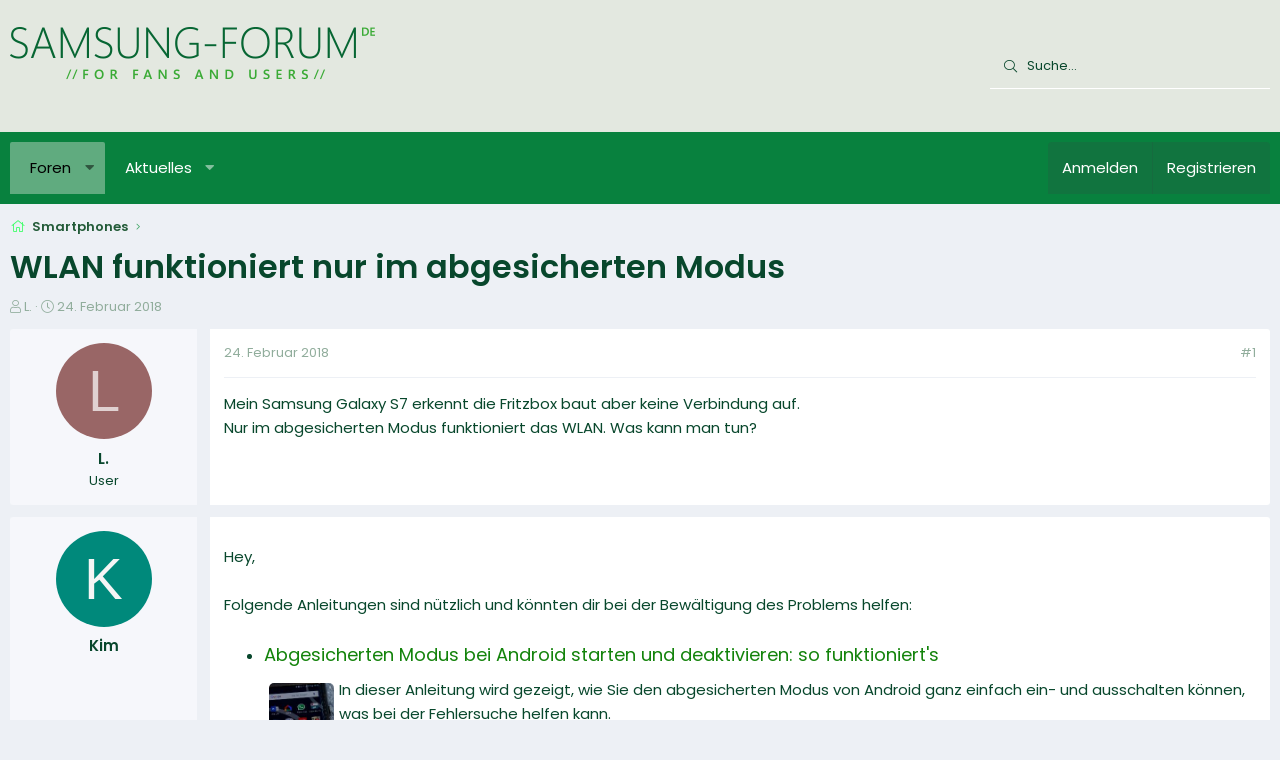

--- FILE ---
content_type: text/html; charset=utf-8
request_url: https://www.samsung-forum.de/threads/wlan-funktioniert-nur-im-abgesicherten-modus.54407/
body_size: 14550
content:
<!DOCTYPE html>
<html id="XF" lang="de-DE" dir="LTR"
	data-app="public"
	data-template="thread_view"
	data-container-key="node-23"
	data-content-key="thread-54407"
	data-logged-in="false"
	data-cookie-prefix="xf_"
	data-csrf="1769814694,6f89e4b026db19cdc491201811cddae9"
	class="has-no-js template-thread_view XenBase layout-default style-light sidebar-right   xb-toggle-default xb-sidebar-show"
	>
<head>
	<meta charset="utf-8" />
	<meta http-equiv="X-UA-Compatible" content="IE=Edge" />
	<meta name="viewport" content="width=device-width, initial-scale=1, viewport-fit=cover">

	
	
	

	<title>WLAN funktioniert nur im abgesicherten Modus | Samsung Forum</title>

	<link rel="manifest" href="/webmanifest.php">
	
		<meta name="theme-color" content="#e3e8e0" />
	

	<meta name="apple-mobile-web-app-title" content="Samsung Forum">
	

	
		
		<meta name="description" content="Mein Samsung Galaxy S7 erkennt die Fritzbox baut aber keine Verbindung auf.
Nur im abgesicherten Modus funktioniert das WLAN. Was kann man tun?

424892" />
		<meta property="og:description" content="Mein Samsung Galaxy S7 erkennt die Fritzbox baut aber keine Verbindung auf.
Nur im abgesicherten Modus funktioniert das WLAN. Was kann man tun?

424892" />
		<meta property="twitter:description" content="Mein Samsung Galaxy S7 erkennt die Fritzbox baut aber keine Verbindung auf.
Nur im abgesicherten Modus funktioniert das WLAN. Was kann man tun?

424892" />
	
	
		<meta property="og:url" content="https://www.samsung-forum.de/threads/wlan-funktioniert-nur-im-abgesicherten-modus.54407/" />
	
		<link rel="canonical" href="https://www.samsung-forum.de/threads/wlan-funktioniert-nur-im-abgesicherten-modus.54407/" />
	

	
		
	
	
	<meta property="og:site_name" content="Samsung Forum" />


	
	
		
	
	
	<meta property="og:type" content="website" />


	
	
		
	
	
	
		<meta property="og:title" content="WLAN funktioniert nur im abgesicherten Modus" />
		<meta property="twitter:title" content="WLAN funktioniert nur im abgesicherten Modus" />
	


	
	
	
	

	
	

	

<style type="text/css">@font-face {font-family:Poppins;font-style:normal;font-weight:300;src:url(/cf-fonts/s/poppins/5.0.11/devanagari/300/normal.woff2);unicode-range:U+0900-097F,U+1CD0-1CF9,U+200C-200D,U+20A8,U+20B9,U+25CC,U+A830-A839,U+A8E0-A8FF;font-display:swap;}@font-face {font-family:Poppins;font-style:normal;font-weight:300;src:url(/cf-fonts/s/poppins/5.0.11/latin/300/normal.woff2);unicode-range:U+0000-00FF,U+0131,U+0152-0153,U+02BB-02BC,U+02C6,U+02DA,U+02DC,U+0304,U+0308,U+0329,U+2000-206F,U+2074,U+20AC,U+2122,U+2191,U+2193,U+2212,U+2215,U+FEFF,U+FFFD;font-display:swap;}@font-face {font-family:Poppins;font-style:normal;font-weight:300;src:url(/cf-fonts/s/poppins/5.0.11/latin-ext/300/normal.woff2);unicode-range:U+0100-02AF,U+0304,U+0308,U+0329,U+1E00-1E9F,U+1EF2-1EFF,U+2020,U+20A0-20AB,U+20AD-20CF,U+2113,U+2C60-2C7F,U+A720-A7FF;font-display:swap;}@font-face {font-family:Poppins;font-style:normal;font-weight:400;src:url(/cf-fonts/s/poppins/5.0.11/devanagari/400/normal.woff2);unicode-range:U+0900-097F,U+1CD0-1CF9,U+200C-200D,U+20A8,U+20B9,U+25CC,U+A830-A839,U+A8E0-A8FF;font-display:swap;}@font-face {font-family:Poppins;font-style:normal;font-weight:400;src:url(/cf-fonts/s/poppins/5.0.11/latin/400/normal.woff2);unicode-range:U+0000-00FF,U+0131,U+0152-0153,U+02BB-02BC,U+02C6,U+02DA,U+02DC,U+0304,U+0308,U+0329,U+2000-206F,U+2074,U+20AC,U+2122,U+2191,U+2193,U+2212,U+2215,U+FEFF,U+FFFD;font-display:swap;}@font-face {font-family:Poppins;font-style:normal;font-weight:400;src:url(/cf-fonts/s/poppins/5.0.11/latin-ext/400/normal.woff2);unicode-range:U+0100-02AF,U+0304,U+0308,U+0329,U+1E00-1E9F,U+1EF2-1EFF,U+2020,U+20A0-20AB,U+20AD-20CF,U+2113,U+2C60-2C7F,U+A720-A7FF;font-display:swap;}@font-face {font-family:Poppins;font-style:normal;font-weight:500;src:url(/cf-fonts/s/poppins/5.0.11/latin-ext/500/normal.woff2);unicode-range:U+0100-02AF,U+0304,U+0308,U+0329,U+1E00-1E9F,U+1EF2-1EFF,U+2020,U+20A0-20AB,U+20AD-20CF,U+2113,U+2C60-2C7F,U+A720-A7FF;font-display:swap;}@font-face {font-family:Poppins;font-style:normal;font-weight:500;src:url(/cf-fonts/s/poppins/5.0.11/devanagari/500/normal.woff2);unicode-range:U+0900-097F,U+1CD0-1CF9,U+200C-200D,U+20A8,U+20B9,U+25CC,U+A830-A839,U+A8E0-A8FF;font-display:swap;}@font-face {font-family:Poppins;font-style:normal;font-weight:500;src:url(/cf-fonts/s/poppins/5.0.11/latin/500/normal.woff2);unicode-range:U+0000-00FF,U+0131,U+0152-0153,U+02BB-02BC,U+02C6,U+02DA,U+02DC,U+0304,U+0308,U+0329,U+2000-206F,U+2074,U+20AC,U+2122,U+2191,U+2193,U+2212,U+2215,U+FEFF,U+FFFD;font-display:swap;}@font-face {font-family:Poppins;font-style:normal;font-weight:600;src:url(/cf-fonts/s/poppins/5.0.11/devanagari/600/normal.woff2);unicode-range:U+0900-097F,U+1CD0-1CF9,U+200C-200D,U+20A8,U+20B9,U+25CC,U+A830-A839,U+A8E0-A8FF;font-display:swap;}@font-face {font-family:Poppins;font-style:normal;font-weight:600;src:url(/cf-fonts/s/poppins/5.0.11/latin/600/normal.woff2);unicode-range:U+0000-00FF,U+0131,U+0152-0153,U+02BB-02BC,U+02C6,U+02DA,U+02DC,U+0304,U+0308,U+0329,U+2000-206F,U+2074,U+20AC,U+2122,U+2191,U+2193,U+2212,U+2215,U+FEFF,U+FFFD;font-display:swap;}@font-face {font-family:Poppins;font-style:normal;font-weight:600;src:url(/cf-fonts/s/poppins/5.0.11/latin-ext/600/normal.woff2);unicode-range:U+0100-02AF,U+0304,U+0308,U+0329,U+1E00-1E9F,U+1EF2-1EFF,U+2020,U+20A0-20AB,U+20AD-20CF,U+2113,U+2C60-2C7F,U+A720-A7FF;font-display:swap;}</style>

	
	
	

	


	<link rel="preload" href="/styles/fonts/fa/fa-light-300.woff2?_v=5.15.3" as="font" type="font/woff2" crossorigin="anonymous" />


	<link rel="preload" href="/styles/fonts/fa/fa-solid-900.woff2?_v=5.15.3" as="font" type="font/woff2" crossorigin="anonymous" />


<link rel="preload" href="/styles/fonts/fa/fa-brands-400.woff2?_v=5.15.3" as="font" type="font/woff2" crossorigin="anonymous" />

	<link rel="stylesheet" href="/css.php?css=public%3Anormalize.css%2Cpublic%3Afa.css%2Cpublic%3Acore.less%2Cpublic%3Aapp.less&amp;s=7&amp;l=2&amp;d=1710453239&amp;k=75c02d49aa0b8db81431faeeab58b8b24f0d60e8" />

	<link rel="stylesheet" href="/css.php?css=public%3Acxf_thread_snippet.less%2Cpublic%3Amessage.less%2Cpublic%3Ashare_controls.less%2Cpublic%3Astructured_list.less%2Cpublic%3Axb.less%2Cpublic%3Axb_search.less%2Cpublic%3Aextra.less&amp;s=7&amp;l=2&amp;d=1710453239&amp;k=4a0af768b0e0e7fb84c553904c87cbdb7bda5af5" />

	
		<script src="/js/xf/preamble.min.js?_v=941a745e"></script>
	


	
		<!-- Matomo -->
<script>
  var _paq = window._paq = window._paq || [];
  /* tracker methods like "setCustomDimension" should be called before "trackPageView" */
  _paq.push(['trackPageView']);
  _paq.push(['enableLinkTracking']);
  (function() {
    var u="//m.ipfilter.info/";
    _paq.push(['setTrackerUrl', u+'matomo.php']);
    _paq.push(['setSiteId', '1']);
    var d=document, g=d.createElement('script'), s=d.getElementsByTagName('script')[0];
    g.async=true; g.src=u+'matomo.js'; s.parentNode.insertBefore(g,s);
  })();
</script>
<!-- End Matomo Code -->


	
</head>
<body data-template="thread_view">

<div class="p-pageWrapper" id="top">

<div class="p-pageWrapper--helper"></div>



<div class="xb-page-wrapper xb-canvas-menuActive">
	
	
	<div class="xb-page-wrapper--helper"><a href="/" class="xb-page-wrapper--helperLink"></a></div>
	
	


<header class="p-header" id="header">
	<div class="p-header-inner">
		<div class="p-header-content">

			<div class="p-header-logo p-header-logo--image">
				<a href="/">
						
					<img src="/data/assets/logo/SamsungForumLogo.png" srcset="" alt="Samsung Forum"
						width="446" height="78" />
					
				</a>
			</div>

			
			
			
			
				
	
	
		
		<div class="xb-searchWrapper" id="xb-searchWrapper" tabindex="0">
			<form action="/search/search" id="xbSearch" class="xb-search" method="post" data-no-auto-focus="true">
				<input type="text" class="input" name="keywords" placeholder="Suche…" aria-label="Suche" />
					<div class="menu menu--structural menu--search" aria-hidden="true">
						<div class="menu-content">
								
									<div class="menu-row">
										
			<select name="constraints" class="js-quickSearch-constraint input" aria-label="Suchen in">
				<option value="">Überall</option>
<option value="{&quot;search_type&quot;:&quot;post&quot;}">Themen</option>
<option value="{&quot;search_type&quot;:&quot;post&quot;,&quot;c&quot;:{&quot;nodes&quot;:[23],&quot;child_nodes&quot;:1}}">Dieses Forum</option>
<option value="{&quot;search_type&quot;:&quot;post&quot;,&quot;c&quot;:{&quot;thread&quot;:54407}}">Dieses Thema</option>

			</select>
		
									</div>
								

								
								<div class="menu-row">
									<label class="iconic"><input type="checkbox"  name="c[title_only]" value="1" /><i aria-hidden="true"></i><span class="iconic-label">Nur Titel durchsuchen

												
													<span tabindex="0" role="button"
														data-xf-init="tooltip" data-trigger="hover focus click" title="Schlagworte werden auch in Inhalten gesucht, in denen sie unterstützt werden">

														<i class="fa--xf far fa-question-circle u-muted u-smaller" aria-hidden="true"></i>
													</span></span></label>

								</div>
								
								<div class="menu-row">
									<div class="inputGroup">
										<span class="inputGroup-text" id="ctrl_search_menu_by_member">Von:</span>
										<input type="text" class="input" name="c[users]" data-xf-init="auto-complete" placeholder="Mitglied" aria-labelledby="ctrl_search_menu_by_member" />
									</div>
								</div>
								<div class="menu-footer">
									<span class="menu-footer-controls">
										<button type="submit" class="button--primary button button--icon button--icon--search"><span class="button-text">Suche</span></button>
										<a href="/search/" class="button"><span class="button-text">Erweiterte Suche…</span></a>
									</span>
								</div>

								<input type="hidden" name="_xfToken" value="1769814694,6f89e4b026db19cdc491201811cddae9" />
										
				</div>
			</div>
			</form>	
		</div>

	

			
		</div>
	</div>
</header>

		

<div class="xb-content-wrapper">
	<div class="navigation-helper"></div>




	<div class="p-navSticky p-navSticky--primary" data-xf-init="sticky-header">
		
	<div class="p-nav--wrapper">
	<nav class="p-nav">
		<div class="p-nav-inner">
			<button type="button" class="button--plain p-nav-menuTrigger button" data-xf-click="off-canvas" data-menu=".js-headerOffCanvasMenu" tabindex="0" aria-label="Menü"><span class="button-text">
				<i aria-hidden="true"></i>
			</span></button>

			<div class="p-nav-smallLogo">
				<a href="/">
							
					<img src="/data/assets/logo/SamsungForumLogo.png" srcset="" alt="Samsung Forum"
						width="446" height="78" />
					
					
				</a>
			</div>

			<div class="p-nav-scroller hScroller" data-xf-init="h-scroller" data-auto-scroll=".p-navEl.is-selected">
				<div class="hScroller-scroll">
					<ul class="p-nav-list js-offCanvasNavSource">
					
						<li class="navforums">
							
	<div class="p-navEl is-selected" data-has-children="true">
		

			
	
	<a href="/"
		class="p-navEl-link p-navEl-link--splitMenu "
		
		
		data-nav-id="forums">Foren</a>


			<a data-xf-key="1"
				data-xf-click="menu"
				data-menu-pos-ref="< .p-navEl"
				class="p-navEl-splitTrigger"
				role="button"
				tabindex="0"
				aria-label="Toggle erweitert"
				aria-expanded="false"
				aria-haspopup="true"></a>

		
		
			<div class="menu menu--structural" data-menu="menu" aria-hidden="true">
				<div class="menu-content">
					
						
	
	
	<a href="/whats-new/posts/"
		class="menu-linkRow u-indentDepth0 js-offCanvasCopy "
		
		
		data-nav-id="newPosts">Neue Beiträge</a>

	

					
						
	
	
	<a href="/search/?type=post"
		class="menu-linkRow u-indentDepth0 js-offCanvasCopy "
		
		
		data-nav-id="searchForums">Foren durchsuchen</a>

	

					
				</div>
			</div>
		
	</div>

						</li>
					
						<li class="navwhatsNew">
							
	<div class="p-navEl " data-has-children="true">
		

			
	
	<a href="/whats-new/"
		class="p-navEl-link p-navEl-link--splitMenu "
		
		
		data-nav-id="whatsNew">Aktuelles</a>


			<a data-xf-key="2"
				data-xf-click="menu"
				data-menu-pos-ref="< .p-navEl"
				class="p-navEl-splitTrigger"
				role="button"
				tabindex="0"
				aria-label="Toggle erweitert"
				aria-expanded="false"
				aria-haspopup="true"></a>

		
		
			<div class="menu menu--structural" data-menu="menu" aria-hidden="true">
				<div class="menu-content">
					
						
	
	
	<a href="/whats-new/posts/"
		class="menu-linkRow u-indentDepth0 js-offCanvasCopy "
		 rel="nofollow"
		
		data-nav-id="whatsNewPosts">Neue Beiträge</a>

	

					
						
	
	
	<a href="/whats-new/latest-activity"
		class="menu-linkRow u-indentDepth0 js-offCanvasCopy "
		 rel="nofollow"
		
		data-nav-id="latestActivity">Neueste Aktivitäten</a>

	

					
				</div>
			</div>
		
	</div>

						</li>
					
					</ul>
				</div>
			</div>
			
			

			
			
			<div class="p-nav-opposite">
				<div class="p-navgroup p-account p-navgroup--guest">
					
						<a href="/login/" class="p-navgroup-link p-navgroup-link--textual p-navgroup-link--logIn"
							data-xf-click="overlay" data-follow-redirects="on">
							<span class="p-navgroup-linkText">Anmelden</span>
						</a>
						
							<a href="/register/" class="p-navgroup-link p-navgroup-link--textual p-navgroup-link--register"
								data-xf-click="overlay" data-follow-redirects="on">
								<span class="p-navgroup-linkText">Registrieren</span>
							</a>
						
					
					
					
				</div>

				<div class="p-navgroup p-discovery">
					<a href="/whats-new/"
						class="p-navgroup-link p-navgroup-link--iconic p-navgroup-link--whatsnew"
						aria-label="Aktuelles"
						title="Aktuelles">
						<i aria-hidden="true"></i>
						<span class="p-navgroup-linkText">Aktuelles</span>
					</a>

					
						<a href="/search/"
							class="p-navgroup-link p-navgroup-link--iconic p-navgroup-link--search"
							data-xf-click="menu"
							data-xf-key="/"
							aria-label="Suche"
							aria-expanded="false"
							aria-haspopup="true"
							title="Suche">
							<i aria-hidden="true"></i>
							<span class="p-navgroup-linkText">Suche</span>
						</a>
						<div class="menu menu--structural menu--wide" data-menu="menu" aria-hidden="true">
							<form action="/search/search" method="post"
								class="menu-content"
								data-xf-init="quick-search">

								<div class="menu-header">Suche</div>
								
								<div class="menu-row">
									
										<div class="inputGroup inputGroup--joined">
											<input type="text" class="input" name="keywords" placeholder="Suche…" aria-label="Suche" data-menu-autofocus="true" />
											
			<select name="constraints" class="js-quickSearch-constraint input" aria-label="Suchen in">
				<option value="">Überall</option>
<option value="{&quot;search_type&quot;:&quot;post&quot;}">Themen</option>
<option value="{&quot;search_type&quot;:&quot;post&quot;,&quot;c&quot;:{&quot;nodes&quot;:[23],&quot;child_nodes&quot;:1}}">Dieses Forum</option>
<option value="{&quot;search_type&quot;:&quot;post&quot;,&quot;c&quot;:{&quot;thread&quot;:54407}}">Dieses Thema</option>

			</select>
		
										</div>
									
								</div>

								
								<div class="menu-row">
									<label class="iconic"><input type="checkbox"  name="c[title_only]" value="1" /><i aria-hidden="true"></i><span class="iconic-label">Nur Titel durchsuchen

												
													<span tabindex="0" role="button"
														data-xf-init="tooltip" data-trigger="hover focus click" title="Schlagworte werden auch in Inhalten gesucht, in denen sie unterstützt werden">

														<i class="fa--xf far fa-question-circle u-muted u-smaller" aria-hidden="true"></i>
													</span></span></label>

								</div>
								
								<div class="menu-row">
									<div class="inputGroup">
										<span class="inputGroup-text" id="ctrl_search_menu_by_member">Von:</span>
										<input type="text" class="input" name="c[users]" data-xf-init="auto-complete" placeholder="Mitglied" aria-labelledby="ctrl_search_menu_by_member" />
									</div>
								</div>
								<div class="menu-footer">
									<span class="menu-footer-controls">
										<button type="submit" class="button--primary button button--icon button--icon--search"><span class="button-text">Suche</span></button>
										<a href="/search/" class="button"><span class="button-text">Erweiterte Suche…</span></a>
									</span>
								</div>

								<input type="hidden" name="_xfToken" value="1769814694,6f89e4b026db19cdc491201811cddae9" />
							</form>
						</div>
					
				</div>
			</div>
				

		</div>
	</nav>
	</div>

	</div>
	
	
		<div class="p-sectionLinks--wrapper">
		<div class="p-sectionLinks">
			<div class="p-sectionLinks-inner">
				<div class="hScroller" data-xf-init="h-scroller">
				<div class="hScroller-scroll">
					<ul class="p-sectionLinks-list">
					
						<li>
							
	<div class="p-navEl " >
		

			
	
	<a href="/whats-new/posts/"
		class="p-navEl-link "
		
		data-xf-key="alt+1"
		data-nav-id="newPosts">Neue Beiträge</a>


			

		
		
	</div>

						</li>
					
						<li>
							
	<div class="p-navEl " >
		

			
	
	<a href="/search/?type=post"
		class="p-navEl-link "
		
		data-xf-key="alt+2"
		data-nav-id="searchForums">Foren durchsuchen</a>


			

		
		
	</div>

						</li>
					
					</ul>
				</div>
				</div>
			<div class="p-sectionLinks-right">
				
				
			</div>
			</div>
		</div>
		</div>
	



<div class="offCanvasMenu offCanvasMenu--nav js-headerOffCanvasMenu" data-menu="menu" aria-hidden="true" data-ocm-builder="navigation">
	<div class="offCanvasMenu-backdrop" data-menu-close="true"></div>
	<div class="offCanvasMenu-content">
		<div class="offCanvasMenu-content--inner">
		
		<div class="offCanvasMenu-header">
			Menü
			<a class="offCanvasMenu-closer" data-menu-close="true" role="button" tabindex="0" aria-label="Schließen"></a>
		</div>
		
			<div class="p-offCanvasRegisterLink">
				<div class="offCanvasMenu-linkHolder">
					<a href="/login/" class="offCanvasMenu-link" data-xf-click="overlay" data-menu-close="true">
						Anmelden
					</a>
				</div>
				<hr class="offCanvasMenu-separator" />
				
					<div class="offCanvasMenu-linkHolder">
						<a href="/register/" class="offCanvasMenu-link" data-xf-click="overlay" data-menu-close="true">
							Registrieren
						</a>
					</div>
					<hr class="offCanvasMenu-separator" />
				
			</div>
		
		<div class="offCanvasMenu-subHeader">Navigation</div>
		<div class="js-offCanvasNavTarget"></div>
		<div class="offCanvasMenu-installBanner js-installPromptContainer" style="display: none;" data-xf-init="install-prompt">
			<div class="offCanvasMenu-installBanner-header">App installieren</div>
			<button type="button" class="js-installPromptButton button"><span class="button-text">Installieren</span></button>
			<template class="js-installTemplateIOS">
				<div class="overlay-title">So wird die App in iOS installiert</div>
				<div class="block-body">
					<div class="block-row">
						<p>
							Folge dem Video um zu sehen, wie unsere Website als Web-App auf dem Startbildschirm installiert werden kann.
						</p>
						<p style="text-align: center">
							<video src="/styles/default/xenforo/add_to_home.mp4"
								width="280" height="480" autoplay loop muted playsinline></video>
						</p>
						<p>
							<small><strong>Anmerkung:</strong> Diese Funktion ist in einigen Browsern möglicherweise nicht verfügbar.</small>
						</p>
					</div>
				</div>
			</template>
		</div>

			<div class="offCanvasMenu-subHeader">Weitere</div>
					
			
			
				
					<div class="offCanvasMenu-linkHolder">
						<a href="/misc/contact" class="offCanvasMenu-link" data-menu-close="true" data-nav-id="contactUs" data-xf-click="overlay">Kontakt</a>
					</div>
				
			
			<div class="offCanvasMenu-linkHolder">
				<a class="offCanvasMenu-link" data-menu-close="true" data-nav-id="closeMenu" role="button" tabindex="0" aria-label="Schließen">Schließen Menü</a>
			</div>
			
		</div>

	</div>
</div>

	
	
<div class="p-body">
	<div class="p-body-inner">
		
		<!--XF:EXTRA_OUTPUT-->

		

		

		 
		
		
	
		<div class="p-breadcrumbs--parent ">
		<ul class="p-breadcrumbs "
			itemscope itemtype="https://schema.org/BreadcrumbList">
		
			

			
			

			

			
			
				
				
	<li itemprop="itemListElement" itemscope itemtype="https://schema.org/ListItem">
		<a href="/forums/smartphones.23/" itemprop="item">
			<span itemprop="name">Smartphones</span>
		</a>
		<meta itemprop="position" content="1" />
	</li>

			

		
		</ul>
		
		</div>
	

		
		

		
	<noscript class="js-jsWarning"><div class="blockMessage blockMessage--important blockMessage--iconic u-noJsOnly">JavaScript ist deaktiviert. Für eine bessere Darstellung aktiviere bitte JavaScript in deinem Browser, bevor du fortfährst.</div></noscript>

		
	<div class="blockMessage blockMessage--important blockMessage--iconic js-browserWarning" style="display: none">Du verwendest einen veralteten Browser. Es ist möglich, dass diese oder andere Websites nicht korrekt angezeigt werden.<br />Du solltest ein Upgrade durchführen oder einen <a href="/login/" target="_blank">alternativen Browser</a> verwenden.</div>


		
		 
			
		
			<div class="p-body-header">
			
				
					<div class="p-title ">
					
						
							<h1 class="p-title-value">WLAN funktioniert nur im abgesicherten Modus</h1>
						
						
					
					</div>
				

				
					<div class="p-description">
	<ul class="listInline listInline--bullet">
		<li>
			<i class="fa--xf fal fa-user" aria-hidden="true" title="Ersteller"></i>
			<span class="u-srOnly">Ersteller</span>

			<span class="username  u-concealed" dir="auto" data-user-id="0">L.</span>
		</li>
		<li>
			<i class="fa--xf fal fa-clock" aria-hidden="true" title="Erstellt am"></i>
			<span class="u-srOnly">Erstellt am</span>

			<a href="/threads/wlan-funktioniert-nur-im-abgesicherten-modus.54407/" class="u-concealed"><time  class="u-dt" dir="auto" datetime="2018-02-24T21:17:00+0000" data-time="1519507020" data-date-string="24. Februar 2018" data-time-string="21:17" title="24. Februar 2018 um 21:17">24. Februar 2018</time></a>
		</li>
		
	</ul>
</div>
				
			
			</div>
		
		
		

		<div class="p-body-main  ">
			
			<div class="p-body-contentCol"></div>
			

			

			<div class="p-body-content">
				
				
				
					
						
				
				<div class="p-body-pageContent">









    

	
	
	
		
	
	
	


	
	
	
		
	
	
	


	
	
		
	
	
	


	
	













	

	
		
	



















<div class="block block--messages" data-xf-init="" data-type="post" data-href="/inline-mod/" data-search-target="*">

	<span class="u-anchorTarget" id="posts"></span>

	
		
	

	

	<div class="block-outer"></div>

	

	
		
	<div class="block-outer js-threadStatusField"></div>

	

	<div class="block-container lbContainer"
		data-xf-init="lightbox select-to-quote"
		data-message-selector=".js-post"
		data-lb-id="thread-54407"
		data-lb-universal="0">

		<div class="block-body js-replyNewMessageContainer">
			
				

					

					
						

	
	

	

	
	<article class="message message--post js-post js-inlineModContainer  "
		data-author="LFD"
		data-content="post-435845"
		id="js-post-435845"
		>

		

		<span class="u-anchorTarget" id="post-435845"></span>
		

		
			<div class="message-inner">
				
					<div class="message-cell message-cell--user">
						

	<section class="message-user"
		>

		

		<div class="message-avatar ">
			<div class="message-avatar-wrapper">
				
				<span class="avatar avatar--m avatar--default avatar--default--dynamic" data-user-id="0" style="background-color: #996666; color: #e0d1d1" title="LFD">
            <span class="avatar-u0-m" role="img" aria-label="LFD">L</span> 
        </span>
				
				
			</div>
		</div>
		<div class="message-userDetails">
			<div class="message-name"><span class="username " dir="auto" data-user-id="0">L.</span></div>
			<div class="userTitle message-userTitle" dir="auto">User</div>
			
		</div>
		
		<span class="message-userArrow"></span>
	</section>

						
					</div>
				

				
					<div class="message-cell message-cell--main">
					
						<div class="message-main js-quickEditTarget">

							
							
								

	

	<header class="message-attribution message-attribution--split">
		<ul class="message-attribution-main listInline ">
			
			
			<li class="u-concealed">
				<a href="/threads/wlan-funktioniert-nur-im-abgesicherten-modus.54407/#post-435845" rel="nofollow" >
					<time  class="u-dt" dir="auto" datetime="2018-02-24T21:17:00+0000" data-time="1519507020" data-date-string="24. Februar 2018" data-time-string="21:17" title="24. Februar 2018 um 21:17">24. Februar 2018</time>
				</a>
			</li>
			
		</ul>

		<ul class="message-attribution-opposite message-attribution-opposite--list ">
			
			
			


			
				<li>
					<a href="/threads/wlan-funktioniert-nur-im-abgesicherten-modus.54407/#post-435845" rel="nofollow">
						#1
					</a>
				</li>
			
		</ul>
	</header>

							
							

							<div class="message-content js-messageContent">
							

								
									
	
	
	

								

								
									
	

	<div class="message-userContent lbContainer js-lbContainer "
		data-lb-id="post-435845"
		data-lb-caption-desc="LFD &middot; 24. Februar 2018 um 21:17">

		
			

	

		

		<article class="message-body js-selectToQuote">
			
				
			

			<div >
				
					<div class="bbWrapper">Mein Samsung Galaxy S7 erkennt die Fritzbox baut aber keine Verbindung auf.<br />
Nur im abgesicherten Modus funktioniert das WLAN. Was kann man tun?<br />
<br />
<!-- Trace --></div>
				
			</div>

			<div class="js-selectToQuoteEnd">&nbsp;</div>
			
				
			
		</article>

		
			

	

		

		
	</div>

								

								
									
	

	

								

								
									
	

								

							
							</div>

							
								
	

	<footer class="message-footer">
		

		

		<div class="reactionsBar js-reactionsList ">
			
		</div>

		<div class="js-historyTarget message-historyTarget toggleTarget" data-href="trigger-href"></div>
	</footer>

							
						</div>

					
					</div>
				
			</div>
		
	</article>

	
	

	
	
	<article class="message message--post">
<div class="message-inner">
<div class="message-cell message-cell--user">
<section class="message-user">
<div class="message-avatar">
<div class="message-avatar-wrapper">
<span class="avatar  avatar--m avatar--default avatar--default--dynamic" style="background-color: #00897B; color: #F5F5F5">
<span class="avatar-u0-m">K</span>
</span>
</div>
</div>
<div class="message-userDetails">
<div class="message-name"><span class="username">Kim</span></div>
</div>
<span class="message-userArrow"></span>
</section>
</div>
<div class="message-cell message-cell--main">
<div class="message-main">
<div class="message-content">
<div class="message-userContent">
<article class="message-body">
<div class="bbWrapper">

Hey,<br><br>
Folgende Anleitungen sind nützlich und könnten dir bei der Bewältigung des Problems helfen:<br>
<ul><li><h3 class="esb-titel"><a href="https://www.samsung-forum.de/hilfe/786.abgesicherten-modus-bei-android-starten-und-deaktivieren-so-funktionierts" target="_blank" title="Anleitung: Abgesicherten Modus bei Android starten und deaktivieren: so funktioniert&#039;s">Abgesicherten Modus bei Android starten und deaktivieren: so funktioniert&#039;s</a></h3><div class="esb-excerpt"><img src="https://img.samsung-forum.de/39-1-Abgesicherten-Modus-bei-Android-starten-und-deaktivieren--so-funktioniert&#039;s.jpg" alt="Abgesicherten Modus bei Android starten und deaktivieren: so funktioniert&#039;s" title="Anleitung: Abgesicherten Modus bei Android starten und deaktivieren: so funktioniert&#039;s" class="esb-image" loading="lazy" />In dieser Anleitung wird gezeigt, wie Sie den abgesicherten Modus von Android ganz einfach ein- und ausschalten können, was bei der Fehlersuche helfen kann.</div></li><li><h3 class="esb-titel"><a href="https://www.samsung-forum.de/hilfe/343.was-sie-tun-koennen-wenn-ihr-mikrofon-oder-ihr-lautsprecher-nicht-richtig-funktioniert" target="_blank" title="Anleitung: Was Sie tun können, wenn Ihr Mikrofon oder Ihr Lautsprecher nicht richtig funktioniert">Was Sie tun können, wenn Ihr Mikrofon oder Ihr Lautsprecher nicht richtig funktioniert</a></h3><div class="esb-excerpt"><img src="https://img.samsung-forum.de/39-1-Was-Sie-tun-können,-wenn-Ihr-Mikrofon-oder-Ihr-Lautsprecher-nicht-richtig-funktioniert.jpg" alt="Was Sie tun können, wenn Ihr Mikrofon oder Ihr Lautsprecher nicht richtig funktioniert" title="Anleitung: Was Sie tun können, wenn Ihr Mikrofon oder Ihr Lautsprecher nicht richtig funktioniert" class="esb-image" loading="lazy" />FAQ für mobile Geräte. Erfahren Sie mehr darüber, was Sie tun können, wenn Ihr Mikrofon oder Ihr Lautsprecher nicht richtig funktioniert, mit Samsung Support.</div></li><li><h3 class="esb-titel"><a href="https://www.samsung-forum.de/hilfe/240.android-wlan-hotspot-funktioniert-nicht-was-tun" target="_blank" title="Anleitung: Android: WLAN-Hotspot funktioniert nicht - was tun?">Android: WLAN-Hotspot funktioniert nicht - was tun?</a></h3><div class="esb-excerpt"><img src="https://img.samsung-forum.de/39-1-Android--WLAN-Hotspot-funktioniert-nicht-was-tun-.jpg" alt="Android: WLAN-Hotspot funktioniert nicht - was tun?" title="Anleitung: Android: WLAN-Hotspot funktioniert nicht - was tun?" class="esb-image" loading="lazy" />Wenn Ihr Android-WLAN-Hotspot nicht mehr funktioniert, lässt sich das Problem in der Regel leicht lösen. In diesem Leitfaden finden Sie Anweisungen zur Behebung des Problems.</div></li><li><h3 class="esb-titel"><a href="https://www.samsung-forum.de/hilfe/1127.wie-man-fortnite-im-geteilten-bildschirm-spielt" target="_blank" title="Anleitung: Wie man Fortnite im geteilten Bildschirm spielt">Wie man Fortnite im geteilten Bildschirm spielt</a></h3><div class="esb-excerpt"><img src="https://img.samsung-forum.de/39-1-Wie-man-Fortnite-im-geteilten-Bildschirm-spielt.jpg" alt="Wie man Fortnite im geteilten Bildschirm spielt" title="Anleitung: Wie man Fortnite im geteilten Bildschirm spielt" class="esb-image" loading="lazy" />Du möchtest Fortnite mit einem Freund auf demselben Fernseher spielen? Hier erfährst du, wie du den geteilten Bildschirm in Fortnite für Xbox- und PlayStation-Konsolen nutzen kannst.</div></li></ul>
</div>
</article>
</div>
</div>
</div>
</div>
</div>
</article>
	



					

					
	
		
	





				

					

					
						

	
	

	

	
	<article class="message message--post js-post js-inlineModContainer  "
		data-author="MarinaM"
		data-content="post-435846"
		id="js-post-435846"
		itemscope itemtype="https://schema.org/Comment" itemid="https://www.samsung-forum.de/posts/435846/">

		
			<meta itemprop="parentItem" itemscope itemid="https://www.samsung-forum.de/threads/wlan-funktioniert-nur-im-abgesicherten-modus.54407/" />
		

		<span class="u-anchorTarget" id="post-435846"></span>
		

		
			<div class="message-inner">
				
					<div class="message-cell message-cell--user">
						

	<section class="message-user"
		itemprop="author" itemscope itemtype="https://schema.org/Person" itemid="">

		

		<div class="message-avatar ">
			<div class="message-avatar-wrapper">
				
				<span class="avatar avatar--m avatar--default avatar--default--dynamic" data-user-id="0" style="background-color: #5c5cd6; color: #ebebfa" title="MarinaM">
            <span class="avatar-u0-m" role="img" aria-label="MarinaM">M</span> 
        </span>
				
				
			</div>
		</div>
		<div class="message-userDetails">
			<div class="message-name"><span class="username " dir="auto" data-user-id="0" itemprop="name">M.</span></div>
			<div class="userTitle message-userTitle" dir="auto" itemprop="jobTitle">User</div>
			
		</div>
		
		<span class="message-userArrow"></span>
	</section>

						
					</div>
				

				
					<div class="message-cell message-cell--main">
					
						<div class="message-main js-quickEditTarget">

							
							
								

	

	<header class="message-attribution message-attribution--split">
		<ul class="message-attribution-main listInline ">
			
			
			<li class="u-concealed">
				<a href="/threads/wlan-funktioniert-nur-im-abgesicherten-modus.54407/#post-435846" rel="nofollow" itemprop="url">
					<time  class="u-dt" dir="auto" datetime="2018-02-28T03:38:00+0000" data-time="1519789080" data-date-string="28. Februar 2018" data-time-string="03:38" title="28. Februar 2018 um 03:38" itemprop="datePublished">28. Februar 2018</time>
				</a>
			</li>
			
		</ul>

		<ul class="message-attribution-opposite message-attribution-opposite--list ">
			
			
				<li class="tag-threadStarter"><span class="message-newIndicator message-threadStarter">Ersteller</span></li>
			
			


			
				<li>
					<a href="/threads/wlan-funktioniert-nur-im-abgesicherten-modus.54407/#post-435846" rel="nofollow">
						#2
					</a>
				</li>
			
		</ul>
	</header>

							
							

							<div class="message-content js-messageContent">
							

								
									
	
	
	

								

								
									
	

	<div class="message-userContent lbContainer js-lbContainer "
		data-lb-id="post-435846"
		data-lb-caption-desc="MarinaM &middot; 28. Februar 2018 um 03:38">

		

		<article class="message-body js-selectToQuote">
			
				
			

			<div itemprop="text">
				
					<div class="bbWrapper">Hallo LFD,<br />
 meinst du den Sicheren Modus? Falls ja, verhindert eine Drittanbieter-App vermutlich den Verbindungsaufbau zum WLAN. Da gilt es den Übeltäter ausfindig zu machen. Meistens sind es Anwendungen, die zuletzt installiert wurden oder ein Update erhielten.<br />
 Halte mich gerne auf dem Laufenden!</div>
				
			</div>

			<div class="js-selectToQuoteEnd">&nbsp;</div>
			
				
			
		</article>

		

		
	</div>

								

								
									
	

	

								

								
									
	

								

							
							</div>

							
								
	

	<footer class="message-footer">
		
			<div class="message-microdata" itemprop="interactionStatistic" itemtype="https://schema.org/InteractionCounter" itemscope>
				<meta itemprop="userInteractionCount" content="0" />
				<meta itemprop="interactionType" content="https://schema.org/LikeAction" />
			</div>
		

		

		<div class="reactionsBar js-reactionsList ">
			
		</div>

		<div class="js-historyTarget message-historyTarget toggleTarget" data-href="trigger-href"></div>
	</footer>

							
						</div>

					
					</div>
				
			</div>
		
	</article>

	
	

	
	



					

					
	





				
			
		</div>
	</div>

	
		<div class="block-outer block-outer--after">
			
				

				
				
					<div class="block-outer-opposite">
						
							<a href="/login/" class="button--link button--wrap button" data-xf-click="overlay"><span class="button-text">
								Du musst dich einloggen oder registrieren, um hier zu antworten.
							</span></a>
						
					</div>
				
			
		</div>
	

	
	

</div>









	<div class="block"  data-widget-id="11" data-widget-key="xfes_thread_view_below_quick_reply_similar_threads" data-widget-definition="xfes_similar_threads">
		<div class="block-container">
			
				<h3 class="block-header">Similar threads</h3>

				<div class="block-body">
					<div class="structItemContainer">
						
							

	

	<div class="structItem structItem--thread js-inlineModContainer js-threadListItem-56522" data-author="andy-pietsch">

	
		<div class="structItem-cell structItem-cell--icon">
			<div class="structItem-iconContainer">
				<span class="avatar avatar--s avatar--default avatar--default--dynamic" data-user-id="0" style="background-color: #85e0a3; color: #248f47" title="andy-pietsch">
            <span class="avatar-u0-s" role="img" aria-label="andy-pietsch">A</span> 
        </span>
				
			</div>
		</div>
	

	
		<div class="structItem-cell structItem-cell--main" data-xf-init="touch-proxy">
			

			<div class="structItem-title">
				
				
				<a href="/threads/samsung-galaxy-a70-abgesicherten-modus-und-laesst-nicht-mehr-ausschalten.56522/" class="" data-tp-primary="on" data-xf-init="preview-tooltip" data-preview-url="/threads/samsung-galaxy-a70-abgesicherten-modus-und-laesst-nicht-mehr-ausschalten.56522/preview">Samsung Galaxy A70 abgesicherten Modus und lässt nicht mehr ausschalten</a>
			</div>

			
	
	



	
	
		
			
			
		<div class="cxf-ts contentRow-snippet">
			
				Samsung Galaxy A70 ging nach leeren akku in den abgesicherten Modus und lässt nicht mehr ausschalten, schon alles probiert, Werksreset und Akku abgeklemmt ..nicht  geht.
Weiss vllt jemand eine Lösung

1307080
							
		</div>
	

<div class="structItem-minor">
				

				
					<ul class="structItem-parts">
						<li><span class="username " dir="auto" data-user-id="0">a.</span></li>
						<li class="structItem-startDate"><a href="/threads/samsung-galaxy-a70-abgesicherten-modus-und-laesst-nicht-mehr-ausschalten.56522/" rel="nofollow"><time  class="u-dt" dir="auto" datetime="2019-09-14T20:21:00+0100" data-time="1568488860" data-date-string="14. September 2019" data-time-string="20:21" title="14. September 2019 um 20:21">14. September 2019</time></a></li>
						
							<li><a href="/forums/smartphones.23/">Smartphones</a></li>
						
					</ul>

					
				
			</div>
		</div>
	

	
		<div class="structItem-cell structItem-cell--meta" title="Reaktionspunkte erster Beitrag: 0">
			<dl class="pairs pairs--justified">
				<dt>Antworten</dt>
				<dd>3</dd>
			</dl>
			<dl class="pairs pairs--justified structItem-minor">
				<dt>Aufrufe</dt>
				<dd>689</dd>
			</dl>
		</div>
	

	
		<div class="structItem-cell structItem-cell--latest">
			
				<a href="/threads/samsung-galaxy-a70-abgesicherten-modus-und-laesst-nicht-mehr-ausschalten.56522/" rel="nofollow"><time  class="structItem-latestDate u-dt" dir="auto" datetime="2020-01-24T01:43:00+0000" data-time="1579830180" data-date-string="24. Januar 2020" data-time-string="01:43" title="24. Januar 2020 um 01:43">24. Januar 2020</time></a>
				<div class="structItem-minor">
					
						<span class="username " dir="auto" data-user-id="0">J.</span>
					
				</div>
			
		</div>
	

	
		<div class="structItem-cell structItem-cell--icon structItem-cell--iconEnd">
			<div class="structItem-iconContainer">
				
					<span class="avatar avatar--xxs avatar--default avatar--default--dynamic" data-user-id="0" style="background-color: #995cd6; color: #401a66" title="JudithH">
            <span class="avatar-u0-s" role="img" aria-label="JudithH">J</span> 
        </span>
				
			</div>
		</div>
	

	</div>

						
							

	

	<div class="structItem structItem--thread js-inlineModContainer js-threadListItem-60881" data-author="Habib187">

	
		<div class="structItem-cell structItem-cell--icon">
			<div class="structItem-iconContainer">
				<span class="avatar avatar--s avatar--default avatar--default--dynamic" data-user-id="0" style="background-color: #1f7a1f; color: #70db70" title="Habib187">
            <span class="avatar-u0-s" role="img" aria-label="Habib187">H</span> 
        </span>
				
			</div>
		</div>
	

	
		<div class="structItem-cell structItem-cell--main" data-xf-init="touch-proxy">
			

			<div class="structItem-title">
				
				
				<a href="/threads/samsung-abgesicherter-modus.60881/" class="" data-tp-primary="on" data-xf-init="preview-tooltip" data-preview-url="/threads/samsung-abgesicherter-modus.60881/preview">Samsung abgesicherter Modus?</a>
			</div>

			
	
	



	
	
		
			
			
		<div class="cxf-ts contentRow-snippet">
			
				Hi,
Mein Handy war plötzlich im abgesicherten Modus ein paar Tage nachdem ich Android 13 installiert hatte, und egal was ich mache, es bleibt im Modus. Ich hab schon alles versucht aber bisher ohne Erfolg.
Kann mir da jemand helfen? Samsung a71...
							
		</div>
	

<div class="structItem-minor">
				

				
					<ul class="structItem-parts">
						<li><span class="username " dir="auto" data-user-id="0">H.</span></li>
						<li class="structItem-startDate"><a href="/threads/samsung-abgesicherter-modus.60881/" rel="nofollow"><time  class="u-dt" dir="auto" datetime="2023-01-12T17:49:55+0000" data-time="1673545795" data-date-string="12. Januar 2023" data-time-string="17:49" title="12. Januar 2023 um 17:49">12. Januar 2023</time></a></li>
						
							<li><a href="/forums/support.7/">Support</a></li>
						
					</ul>

					
				
			</div>
		</div>
	

	
		<div class="structItem-cell structItem-cell--meta" title="Reaktionspunkte erster Beitrag: 0">
			<dl class="pairs pairs--justified">
				<dt>Antworten</dt>
				<dd>2</dd>
			</dl>
			<dl class="pairs pairs--justified structItem-minor">
				<dt>Aufrufe</dt>
				<dd>438</dd>
			</dl>
		</div>
	

	
		<div class="structItem-cell structItem-cell--latest">
			
				<a href="/threads/samsung-abgesicherter-modus.60881/" rel="nofollow"><time  class="structItem-latestDate u-dt" dir="auto" datetime="2023-10-26T09:57:53+0100" data-time="1698310673" data-date-string="26. Oktober 2023" data-time-string="09:57" title="26. Oktober 2023 um 09:57">26. Oktober 2023</time></a>
				<div class="structItem-minor">
					
						<span class="username " dir="auto" data-user-id="1">S.</span>
					
				</div>
			
		</div>
	

	
		<div class="structItem-cell structItem-cell--icon structItem-cell--iconEnd">
			<div class="structItem-iconContainer">
				
					<span class="avatar avatar--xxs" data-user-id="1">
            <img src="/data/avatars/s/0/1.jpg?1525130591"  alt="Sami" class="avatar-u1-s" width="48" height="48" loading="lazy" /> 
        </span>
				
			</div>
		</div>
	

	</div>

						
							

	

	<div class="structItem structItem--thread js-inlineModContainer js-threadListItem-53236" data-author="TobiasZ">

	
		<div class="structItem-cell structItem-cell--icon">
			<div class="structItem-iconContainer">
				<span class="avatar avatar--s avatar--default avatar--default--dynamic" data-user-id="0" style="background-color: #663333; color: #c38888" title="TobiasZ">
            <span class="avatar-u0-s" role="img" aria-label="TobiasZ">T</span> 
        </span>
				
			</div>
		</div>
	

	
		<div class="structItem-cell structItem-cell--main" data-xf-init="touch-proxy">
			

			<div class="structItem-title">
				
				
				<a href="/threads/galaxy-s7-wlan-laesst-sich-nicht-mehr-aktivieren.53236/" class="" data-tp-primary="on" data-xf-init="preview-tooltip" data-preview-url="/threads/galaxy-s7-wlan-laesst-sich-nicht-mehr-aktivieren.53236/preview">Galaxy S7 Wlan lässt sich nicht mehr aktivieren</a>
			</div>

			
	
	



	
	
		
			
			
		<div class="cxf-ts contentRow-snippet">
			
				Hallo zusammen,
bei meinem Galaxy S7 lässt sich seit ca. einer Woche das Wlan nicht mehr aktivieren. Ähnlich verhält es sich mit Bluetooth (wobei sich dies ab und zu aktivieren lässt).
Nach Aufruf der Einstellungen und der Aktivierung bleibt das Wlan grau hinterlegt und meldet lediglich...
							
		</div>
	

<div class="structItem-minor">
				

				
					<ul class="structItem-parts">
						<li><span class="username " dir="auto" data-user-id="0">T.</span></li>
						<li class="structItem-startDate"><a href="/threads/galaxy-s7-wlan-laesst-sich-nicht-mehr-aktivieren.53236/" rel="nofollow"><time  class="u-dt" dir="auto" datetime="2017-06-24T20:47:00+0100" data-time="1498333620" data-date-string="24. Juni 2017" data-time-string="20:47" title="24. Juni 2017 um 20:47">24. Juni 2017</time></a></li>
						
							<li><a href="/forums/smartphones.23/">Smartphones</a></li>
						
					</ul>

					
				
			</div>
		</div>
	

	
		<div class="structItem-cell structItem-cell--meta" title="Reaktionspunkte erster Beitrag: 0">
			<dl class="pairs pairs--justified">
				<dt>Antworten</dt>
				<dd>3</dd>
			</dl>
			<dl class="pairs pairs--justified structItem-minor">
				<dt>Aufrufe</dt>
				<dd>378</dd>
			</dl>
		</div>
	

	
		<div class="structItem-cell structItem-cell--latest">
			
				<a href="/threads/galaxy-s7-wlan-laesst-sich-nicht-mehr-aktivieren.53236/" rel="nofollow"><time  class="structItem-latestDate u-dt" dir="auto" datetime="2018-04-03T23:22:00+0100" data-time="1522794120" data-date-string="3. April 2018" data-time-string="23:22" title="3. April 2018 um 23:22">3. April 2018</time></a>
				<div class="structItem-minor">
					
						<span class="username " dir="auto" data-user-id="0">J.</span>
					
				</div>
			
		</div>
	

	
		<div class="structItem-cell structItem-cell--icon structItem-cell--iconEnd">
			<div class="structItem-iconContainer">
				
					<span class="avatar avatar--xxs avatar--default avatar--default--dynamic" data-user-id="0" style="background-color: #995cd6; color: #401a66" title="JudithH">
            <span class="avatar-u0-s" role="img" aria-label="JudithH">J</span> 
        </span>
				
			</div>
		</div>
	

	</div>

						
							

	

	<div class="structItem structItem--thread js-inlineModContainer js-threadListItem-66930" data-author="adri12ytllty">

	
		<div class="structItem-cell structItem-cell--icon">
			<div class="structItem-iconContainer">
				<span class="avatar avatar--s avatar--default avatar--default--dynamic" data-user-id="0" style="background-color: #ebebad; color: #b8b82e" title="adri12ytllty">
            <span class="avatar-u0-s" role="img" aria-label="adri12ytllty">A</span> 
        </span>
				
			</div>
		</div>
	

	
		<div class="structItem-cell structItem-cell--main" data-xf-init="touch-proxy">
			

			<div class="structItem-title">
				
				
				<a href="/threads/abgesicherter-modus-geht-nicht.66930/" class="" data-tp-primary="on" data-xf-init="preview-tooltip" data-preview-url="/threads/abgesicherter-modus-geht-nicht.66930/preview">Abgesicherter Modus geht nicht</a>
			</div>

			
	
	



	
	
		
			
			
		<div class="cxf-ts contentRow-snippet">
			
				Ich habe ein Galaxy a13 und habe schon alles versucht komme aber nicht in den abgesicherten modus kann mir jemand sagen wie das geht


Gelöst! 					 					L: Gehe zu Lösung.

7479990
							
		</div>
	

<div class="structItem-minor">
				

				
					<ul class="structItem-parts">
						<li><span class="username " dir="auto" data-user-id="0">a.</span></li>
						<li class="structItem-startDate"><a href="/threads/abgesicherter-modus-geht-nicht.66930/" rel="nofollow"><time  class="u-dt" dir="auto" datetime="2023-05-15T16:52:54+0100" data-time="1684165974" data-date-string="15. Mai 2023" data-time-string="16:52" title="15. Mai 2023 um 16:52">15. Mai 2023</time></a></li>
						
							<li><a href="/forums/samsung-galaxy-a-forum.3/">Samsung Galaxy A Forum</a></li>
						
					</ul>

					
				
			</div>
		</div>
	

	
		<div class="structItem-cell structItem-cell--meta" title="Reaktionspunkte erster Beitrag: 0">
			<dl class="pairs pairs--justified">
				<dt>Antworten</dt>
				<dd>14</dd>
			</dl>
			<dl class="pairs pairs--justified structItem-minor">
				<dt>Aufrufe</dt>
				<dd>930</dd>
			</dl>
		</div>
	

	
		<div class="structItem-cell structItem-cell--latest">
			
				<a href="/threads/abgesicherter-modus-geht-nicht.66930/" rel="nofollow"><time  class="structItem-latestDate u-dt" dir="auto" datetime="2023-05-15T14:35:06+0100" data-time="1684157706" data-date-string="15. Mai 2023" data-time-string="14:35" title="15. Mai 2023 um 14:35">15. Mai 2023</time></a>
				<div class="structItem-minor">
					
						<span class="username " dir="auto" data-user-id="0">a.</span>
					
				</div>
			
		</div>
	

	
		<div class="structItem-cell structItem-cell--icon structItem-cell--iconEnd">
			<div class="structItem-iconContainer">
				
					<span class="avatar avatar--xxs avatar--default avatar--default--dynamic" data-user-id="0" style="background-color: #ebebad; color: #b8b82e" title="adri12ytllty">
            <span class="avatar-u0-s" role="img" aria-label="adri12ytllty">A</span> 
        </span>
				
			</div>
		</div>
	

	</div>

						
							

	

	<div class="structItem structItem--thread js-inlineModContainer js-threadListItem-53804" data-author="Simohneh">

	
		<div class="structItem-cell structItem-cell--icon">
			<div class="structItem-iconContainer">
				<span class="avatar avatar--s avatar--default avatar--default--dynamic" data-user-id="0" style="background-color: #8529a3; color: #d299e6" title="Simohneh">
            <span class="avatar-u0-s" role="img" aria-label="Simohneh">S</span> 
        </span>
				
			</div>
		</div>
	

	
		<div class="structItem-cell structItem-cell--main" data-xf-init="touch-proxy">
			

			<div class="structItem-title">
				
				
				<a href="/threads/hilfe-samsung-galaxy-s7-tastatur-erscheint-nicht-nach-neustart.53804/" class="" data-tp-primary="on" data-xf-init="preview-tooltip" data-preview-url="/threads/hilfe-samsung-galaxy-s7-tastatur-erscheint-nicht-nach-neustart.53804/preview">HILFE! Samsung Galaxy S7 - Tastatur erscheint nicht nach Neustart</a>
			</div>

			
	
	



	
	
		
			
			
		<div class="cxf-ts contentRow-snippet">
			
				Nachdem ich mein Samsung Galaxy S7 neugestartet habe, kann ich das Passwort zum Entsperren nicht mehr eingeben, da die Tastatur nicht erscheint.
Auch ein Start im sicheren Modus - wie in einem anderen Thread beschrieben - führte leider nicht zum Erfolg.
Ich glaube leider, dass ich mein Telefon...
							
		</div>
	

<div class="structItem-minor">
				

				
					<ul class="structItem-parts">
						<li><span class="username " dir="auto" data-user-id="0">S.</span></li>
						<li class="structItem-startDate"><a href="/threads/hilfe-samsung-galaxy-s7-tastatur-erscheint-nicht-nach-neustart.53804/" rel="nofollow"><time  class="u-dt" dir="auto" datetime="2017-11-02T23:53:00+0000" data-time="1509666780" data-date-string="2. November 2017" data-time-string="23:53" title="2. November 2017 um 23:53">2. November 2017</time></a></li>
						
							<li><a href="/forums/smartphones.23/">Smartphones</a></li>
						
					</ul>

					
				
			</div>
		</div>
	

	
		<div class="structItem-cell structItem-cell--meta" title="Reaktionspunkte erster Beitrag: 0">
			<dl class="pairs pairs--justified">
				<dt>Antworten</dt>
				<dd>1</dd>
			</dl>
			<dl class="pairs pairs--justified structItem-minor">
				<dt>Aufrufe</dt>
				<dd>317</dd>
			</dl>
		</div>
	

	
		<div class="structItem-cell structItem-cell--latest">
			
				<a href="/threads/hilfe-samsung-galaxy-s7-tastatur-erscheint-nicht-nach-neustart.53804/" rel="nofollow"><time  class="structItem-latestDate u-dt" dir="auto" datetime="2017-11-07T01:47:00+0000" data-time="1510019220" data-date-string="7. November 2017" data-time-string="01:47" title="7. November 2017 um 01:47">7. November 2017</time></a>
				<div class="structItem-minor">
					
						<span class="username " dir="auto" data-user-id="0">M.</span>
					
				</div>
			
		</div>
	

	
		<div class="structItem-cell structItem-cell--icon structItem-cell--iconEnd">
			<div class="structItem-iconContainer">
				
					<span class="avatar avatar--xxs avatar--default avatar--default--dynamic" data-user-id="0" style="background-color: #5c5cd6; color: #ebebfa" title="MarinaM">
            <span class="avatar-u0-s" role="img" aria-label="MarinaM">M</span> 
        </span>
				
			</div>
		</div>
	

	</div>

						
					</div>
				</div>
			
		</div>
	</div>




<div class="blockMessage blockMessage--none">
	

	
		

		<div class="shareButtons shareButtons--iconic" data-xf-init="share-buttons" data-page-url="" data-page-title="" data-page-desc="" data-page-image="">
			
				<span class="shareButtons-label">Teilen:</span>
			

			<div class="shareButtons-buttons">
				
					

					

					
						<a class="shareButtons-button shareButtons-button--brand shareButtons-button--reddit" data-href="/login/">
							<i aria-hidden="true"></i>
							<span>Reddit</span>
						</a>
					

					
						<a class="shareButtons-button shareButtons-button--brand shareButtons-button--pinterest" data-href="/login/">
							<i aria-hidden="true"></i>
							<span>Pinterest</span>
						</a>
					

					
						<a class="shareButtons-button shareButtons-button--brand shareButtons-button--tumblr" data-href="/login/">
							<i aria-hidden="true"></i>
							<span>Tumblr</span>
						</a>
					

					
						<a class="shareButtons-button shareButtons-button--brand shareButtons-button--whatsApp" data-href="/login/">
							<i aria-hidden="true"></i>
							<span>WhatsApp</span>
						</a>
					

					
						<a class="shareButtons-button shareButtons-button--email" data-href="mailto:?subject={title}&amp;body={url}">
							<i aria-hidden="true"></i>
							<span>E-Mail</span>
						</a>
					

					
						<a class="shareButtons-button shareButtons-button--share is-hidden"
							data-xf-init="web-share"
							data-title="" data-text="" data-url=""
							data-hide=".shareButtons-button:not(.shareButtons-button--share)">

							<i aria-hidden="true"></i>
							<span>Teilen</span>
						</a>
					

					
						<a class="shareButtons-button shareButtons-button--link is-hidden" data-clipboard="{url}">
							<i aria-hidden="true"></i>
							<span>Link</span>
						</a>
					
				
			</div>
		</div>
	

</div>







</div>
				
				
			</div>

			
		</div>

		
		
		
	
		<div class="p-breadcrumbs--parent p-breadcrumbs--bottom">
		<ul class="p-breadcrumbs p-breadcrumbs--bottom"
			itemscope itemtype="https://schema.org/BreadcrumbList">
		
			

			
			

			

			
			
				
				
	<li itemprop="itemListElement" itemscope itemtype="https://schema.org/ListItem">
		<a href="/forums/smartphones.23/" itemprop="item">
			<span itemprop="name">Smartphones</span>
		</a>
		<meta itemprop="position" content="1" />
	</li>

			

		
		</ul>
		
		</div>
	

		
		
		
	</div>
</div>

</div> <!-- closing xb-content-wrapper -->
<footer class="p-footer" id="footer">
	<div class="p-footer--container footer-stretched">

	
	
	
		
			<div class="p-footer-custom">
	<div class="p-footer-inner">

		

		<div class="xb-footer--wrapper">

			
				<div class="xb-footer-block xb-footer-block-1">
					
						<a href="/">
							<img src="/data/assets/logo/SamsungForumLogo.png" alt="Samsung Forum" width="" height="" />
						</a>
					
					
	
			
			<p>Willkommen im SAMSUNG User Forum!<br />
Hier kannst du dich über deine Samsung und Galaxy Produkte mit anderen Usern austauschen oder Fragen zum Thema Android und Bixby stellen.<br />
<br />
Das Samsung-Forum ist <b>KEIN</b> offizielles Angebot von SAMSUNG!</p>
			

					
				</div>
			

			
				<div class="xb-footer-block xb-footer-block-2">
					
					
	
			
				
			

					
				</div>
			

			
				<div class="xb-footer-block xb-footer-block-3">
					
					
	
			
				
	<h3><a class=" " href="/whats-new/">Aktuelles</a></h3>
	<ul class="footerList">
	
	<li><a class=" " href="/whats-new/posts/" rel="nofollow">Neue Beiträge</a></li>
	
	
	
	
		

		<li><a class=" " href="/whats-new/latest-activity" rel="nofollow">Neueste Aktivitäten</a></li>
	
	</ul>

			

					
				</div>
			

			
				<div class="xb-footer-block xb-footer-block-4">
					
					
	
			
				
	<div class="block" data-widget-id="0" data-widget-key="" data-widget-definition="share_page">
		<div class="block-container">
			<h3 class="block-minorHeader">Teilen</h3>
			<div class="block-body block-row">
				
					

	
		

		<div class="shareButtons shareButtons--iconic" data-xf-init="share-buttons" data-page-url="" data-page-title="" data-page-desc="" data-page-image="">
			

			<div class="shareButtons-buttons">
				
					

					

					
						<a class="shareButtons-button shareButtons-button--brand shareButtons-button--reddit" data-href="/login/">
							<i aria-hidden="true"></i>
							<span>Reddit</span>
						</a>
					

					
						<a class="shareButtons-button shareButtons-button--brand shareButtons-button--pinterest" data-href="/login/">
							<i aria-hidden="true"></i>
							<span>Pinterest</span>
						</a>
					

					
						<a class="shareButtons-button shareButtons-button--brand shareButtons-button--tumblr" data-href="/login/">
							<i aria-hidden="true"></i>
							<span>Tumblr</span>
						</a>
					

					
						<a class="shareButtons-button shareButtons-button--brand shareButtons-button--whatsApp" data-href="/login/">
							<i aria-hidden="true"></i>
							<span>WhatsApp</span>
						</a>
					

					
						<a class="shareButtons-button shareButtons-button--email" data-href="mailto:?subject={title}&amp;body={url}">
							<i aria-hidden="true"></i>
							<span>E-Mail</span>
						</a>
					

					
						<a class="shareButtons-button shareButtons-button--share is-hidden"
							data-xf-init="web-share"
							data-title="" data-text="" data-url=""
							data-hide=".shareButtons-button:not(.shareButtons-button--share)">

							<i aria-hidden="true"></i>
							<span>Teilen</span>
						</a>
					

					
						<a class="shareButtons-button shareButtons-button--link is-hidden" data-clipboard="{url}">
							<i aria-hidden="true"></i>
							<span>Link</span>
						</a>
					
				
			</div>
		</div>
	

				
			</div>
		</div>
	</div>

			

					
				</div>
			
			
			
				<div class="xb-footer-block xb-footer-block-5">
					
					
	
			
				<div class="block" data-widget-id="0" data-widget-key="" data-widget-definition="online_statistics">
	<div class="block-container">
		<h3 class="block-minorHeader">Online-Statistiken</h3>
		<div class="block-body block-row">
			<dl class="pairs pairs--justified">
				<dt>Zurzeit aktive Mitglieder</dt>
				<dd>1</dd>
			</dl>

			<dl class="pairs pairs--justified">
				<dt>Zurzeit aktive Gäste</dt>
				<dd>264</dd>
			</dl>

			<dl class="pairs pairs--justified">
				<dt>Besucher gesamt</dt>
				<dd>265</dd>
			</dl>
		</div>
		<div class="block-footer">
			Die Summen können auch versteckte Besucher enthalten.
		</div>
	</div>
</div>
			

					
				</div>
			

		</div>

		

	</div>
</div>






		

		
			<div class="p-footer-copyright">
				<div class="p-footer-inner">
					<div class="p-footer-copyright--flex">
						
							
								<div class="copyright-left">
									
										<a href="/login/" class="u-concealed" dir="ltr" target="_blank" rel="sponsored noopener">Community platform by XenForo<sup>&reg;</sup> <span class="copyright">&copy; 2010-2024 XenForo Ltd.</span></a>
										
									
								</div>
							
								
							
								<div class="copyright-right">	
									
									
											
	<div class="p-footer-default">
	<div class="p-footer-inner">
		<div class="p-footer-row">	
			
				<div class="p-footer-row-main">
					<ul class="p-footer-linkList">
					
						
						
						
						
							<li class="p-linkList-changeWidth"><a class="pageWidthToggle  xb-toggle-default" role="button" tabindex="0" data-xf-click="toggle" data-target="html" data-active-class="xb-toggle-default" data-xf-init="toggle-storage" data-storage-type="cookie" data-storage-expiry="31556926" data-storage-key="_xb-width">
								Ändern breite
								</a></li>
						
						
						
							<li class="p-linkList-changeLanguage"><a href="/misc/language" data-xf-click="overlay"
								data-xf-init="tooltip" title="Sprachauswahl" rel="nofollow">
								Deutsch [Du]</a></li>
						
					
					</ul>
				</div>
			
			<div class="p-footer-row-opposite">
				<ul class="p-footer-linkList">
					
					
						
							<li><a href="/misc/contact" data-xf-click="overlay">Kontakt</a></li>
						
					

					
						<li><a href="/help/terms/">Nutzungsbedingungen</a></li>
					

					
						<li><a href="/help/privacy-policy/">Datenschutz</a></li>
					

					
						<li><a href="/help/">Hilfe und Impressum</a></li>
					

					

					
					<li><a href="/forums/-/index.rss" target="_blank" class="p-footer-rssLink" title="RSS"><span aria-hidden="true"><i class="fa--xf fal fa-rss" aria-hidden="true"></i><span class="u-srOnly">RSS</span></span></a></li>
					
				</ul>
			</div>
		</div>
		</div>
	</div>
	
									
									
								</div>
							
						
					</div>
				</div>
			</div>
		

		
	</div>
</footer>

</div> <!-- closing p-pageWrapper -->

	
</div> <!-- closing xb-pageWrapper -->
<div class="u-bottomFixer js-bottomFixTarget">
	
	
</div>

<div class="u-navButtons js-navButtons" data-trigger-type="up">
	<a href="javascript:" class="button--scroll button"><span class="button-text"><i class="fa--xf fal fa-arrow-left" aria-hidden="true"></i><span class="u-srOnly">Zurück</span></span></a>
</div>


	<div class="u-scrollButtons js-scrollButtons" data-trigger-type="up">
		<a href="#top" class="button--scroll button" data-xf-click="scroll-to"><span class="button-text"><i class="fa--xf fal fa-arrow-up" aria-hidden="true"></i><span class="u-srOnly">Oben</span></span></a>
		
		
	</div>



	<script src="https://ajax.googleapis.com/ajax/libs/jquery/3.5.1/jquery.min.js"></script><script>window.jQuery || document.write('<script src="/js/vendor/jquery/jquery-3.5.1.min.js?_v=941a745e"><\/script>')</script>
	<script src="/js/vendor/vendor-compiled.js?_v=941a745e"></script>
	<script src="/js/xf/core-compiled.js?_v=941a745e"></script>
	<script>
					
	$(".xb-searchWrapper").on("click", function(event) {
		$(".xb-searchWrapper").addClass("is-active");
		event.stopPropagation();
	});
	$(".xb-searchWrapper").on("click", function(event) {
		event.stopPropagation();
	});
	$(document).on("click", function(event) {
		$(".xb-searchWrapper").removeClass("is-active");
	});	
	
</script>

	<script>
		jQuery.extend(true, XF.config, {
			// 
			userId: 0,
			enablePush: false,
			pushAppServerKey: '',
			url: {
				fullBase: 'https://www.samsung-forum.de/',
				basePath: '/',
				css: '/css.php?css=__SENTINEL__&s=7&l=2&d=1710453239',
				keepAlive: '/login/keep-alive'
			},
			cookie: {
				path: '/',
				domain: '',
				prefix: 'xf_',
				secure: true,
				consentMode: 'disabled',
				consented: ["optional","_third_party"]
			},
			cacheKey: '2e2c247057a042174de58d085f9d23e5',
			csrf: '1769814694,6f89e4b026db19cdc491201811cddae9',
			js: {},
			css: {"public:cxf_thread_snippet.less":true,"public:message.less":true,"public:share_controls.less":true,"public:structured_list.less":true,"public:xb.less":true,"public:xb_search.less":true,"public:extra.less":true},
			time: {
				now: 1769814694,
				today: 1769731200,
				todayDow: 5,
				tomorrow: 1769817600,
				yesterday: 1769644800,
				week: 1769212800
			},
			borderSizeFeature: '3px',
			fontAwesomeWeight: 'l',
			enableRtnProtect: true,
			
			enableFormSubmitSticky: true,
			uploadMaxFilesize: 8388608,
			allowedVideoExtensions: ["m4v","mov","mp4","mp4v","mpeg","mpg","ogv","webm"],
			allowedAudioExtensions: ["mp3","opus","ogg","wav"],
			shortcodeToEmoji: true,
			visitorCounts: {
				conversations_unread: '0',
				alerts_unviewed: '0',
				total_unread: '0',
				title_count: true,
				icon_indicator: true
			},
			jsState: {},
			publicMetadataLogoUrl: '',
			publicPushBadgeUrl: 'https://www.samsung-forum.de/styles/default/xenforo/bell.png'
		});

		jQuery.extend(XF.phrases, {
			// 
			date_x_at_time_y: "{date} um {time}",
			day_x_at_time_y:  "{day} um {time}",
			yesterday_at_x:   "Gestern um {time}",
			x_minutes_ago:    "Vor {minutes} Minuten",
			one_minute_ago:   "vor 1 Minute",
			a_moment_ago:     "Gerade eben",
			today_at_x:       "Heute um {time}",
			in_a_moment:      "In einem Moment",
			in_a_minute:      "In einer Minute",
			in_x_minutes:     "In {minutes} Minute(n)",
			later_today_at_x: "heute um {time}",
			tomorrow_at_x:    "Morgen um {time}",

			day0: "Sonntag",
			day1: "Montag",
			day2: "Dienstag",
			day3: "Mittwoch",
			day4: "Donnerstag",
			day5: "Freitag",
			day6: "Samstag",

			dayShort0: "So",
			dayShort1: "Mo",
			dayShort2: "Di",
			dayShort3: "Mi",
			dayShort4: "Do",
			dayShort5: "Fr",
			dayShort6: "Sa",

			month0: "Januar",
			month1: "Februar",
			month2: "März",
			month3: "April",
			month4: "Mai",
			month5: "Juni",
			month6: "Juli",
			month7: "August",
			month8: "September",
			month9: "Oktober",
			month10: "November",
			month11: "Dezember",

			active_user_changed_reload_page: "Der aktive Benutzer hat sich geändert. Lade die Seite für die neueste Version neu.",
			server_did_not_respond_in_time_try_again: "Der Server hat nicht rechtzeitig geantwortet. Bitte versuche es erneut.",
			oops_we_ran_into_some_problems: "Oops! Wir sind auf ein Problem gestoßen.",
			oops_we_ran_into_some_problems_more_details_console: "Oops! Wir sind auf ein Problem gestoßen. Bitte versuche es später noch einmal. Weitere Fehlerdetails findest du in der Browserkonsole.",
			file_too_large_to_upload: "Die Datei ist zu groß, um hochgeladen zu werden.",
			uploaded_file_is_too_large_for_server_to_process: "Die hochgeladene Datei ist zu groß, als dass der Server sie verarbeiten könnte.",
			files_being_uploaded_are_you_sure: "Die Dateien werden noch immer hochgeladen. Bist du sicher, dass du dieses Formular abschicken möchtest?",
			attach: "Dateien anhängen",
			rich_text_box: "Rich-Text-Feld",
			close: "Schließen",
			link_copied_to_clipboard: "Link in die Zwischenablage kopiert.",
			text_copied_to_clipboard: "Text wurde in die Zwischenablage kopiert.",
			loading: "Laden…",
			you_have_exceeded_maximum_number_of_selectable_items: "Du hast die maximale Anzahl der auswählbaren Elemente überschritten.",

			processing: "Verarbeitung",
			'processing...': "Verarbeitung…",

			showing_x_of_y_items: "Anzeige von {count} von {total} Element(en)",
			showing_all_items: "Anzeige aller Elemente",
			no_items_to_display: "Keine anzuzeigenden Einträge",

			number_button_up: "Erhöhen",
			number_button_down: "Verringern",

			push_enable_notification_title: "Push-Benachrichtigungen erfolgreich für Samsung Forum aktiviert",
			push_enable_notification_body: "Danke für das Einschalten der Push-Benachrichtigungen!",

			pull_down_to_refresh: "Nach unten ziehen zum Aktualisieren",
			release_to_refresh: "Loslassen zum Aktualisieren",
			refreshing: "Aktualisieren…"
		});
	</script>

	<form style="display:none" hidden="hidden">
		<input type="text" name="_xfClientLoadTime" value="" id="_xfClientLoadTime" title="_xfClientLoadTime" tabindex="-1" />
	</form>

	









<!-- XenBase Version: 2.2.14 -->

	
	
		
		
			<script type="application/ld+json">
				{
    "@context": "https://schema.org",
    "@type": "WebPage",
    "url": "https://www.samsung-forum.de/threads/wlan-funktioniert-nur-im-abgesicherten-modus.54407/",
    "mainEntity": {
        "@type": "DiscussionForumPosting",
        "@id": "https://www.samsung-forum.de/threads/wlan-funktioniert-nur-im-abgesicherten-modus.54407/",
        "headline": "WLAN funktioniert nur im abgesicherten Modus",
        "datePublished": "2018-02-24T21:17:00+00:00",
        "url": "https://www.samsung-forum.de/threads/wlan-funktioniert-nur-im-abgesicherten-modus.54407/",
        "articleSection": "Smartphones",
        "author": {
            "@type": "Person",
            "name": "LFD"
        },
        "interactionStatistic": [
            {
                "@type": "InteractionCounter",
                "interactionType": "https://schema.org/ViewAction",
                "userInteractionCount": 346
            },
            {
                "@type": "InteractionCounter",
                "interactionType": "https://schema.org/CommentAction",
                "userInteractionCount": 1
            },
            {
                "@type": "InteractionCounter",
                "interactionType": "https://schema.org/LikeAction",
                "userInteractionCount": 0
            }
        ],
        "articleBody": "Mein Samsung Galaxy S7 erkennt die Fritzbox baut aber keine Verbindung auf.\nNur im abgesicherten Modus funktioniert das WLAN. Was kann man tun?\n\n424892"
    },
    "publisher": {
        "@type": "Organization",
        "name": "Samsung Forum",
        "description": "Samsung Forum",
        "url": "https://www.samsung-forum.de"
    }
}
			</script>
		
	


<script defer src="https://static.cloudflareinsights.com/beacon.min.js/vcd15cbe7772f49c399c6a5babf22c1241717689176015" integrity="sha512-ZpsOmlRQV6y907TI0dKBHq9Md29nnaEIPlkf84rnaERnq6zvWvPUqr2ft8M1aS28oN72PdrCzSjY4U6VaAw1EQ==" data-cf-beacon='{"version":"2024.11.0","token":"7a21c1e0b1cf4491aff76db179b08dee","r":1,"server_timing":{"name":{"cfCacheStatus":true,"cfEdge":true,"cfExtPri":true,"cfL4":true,"cfOrigin":true,"cfSpeedBrain":true},"location_startswith":null}}' crossorigin="anonymous"></script>
</body>
</html>














			
